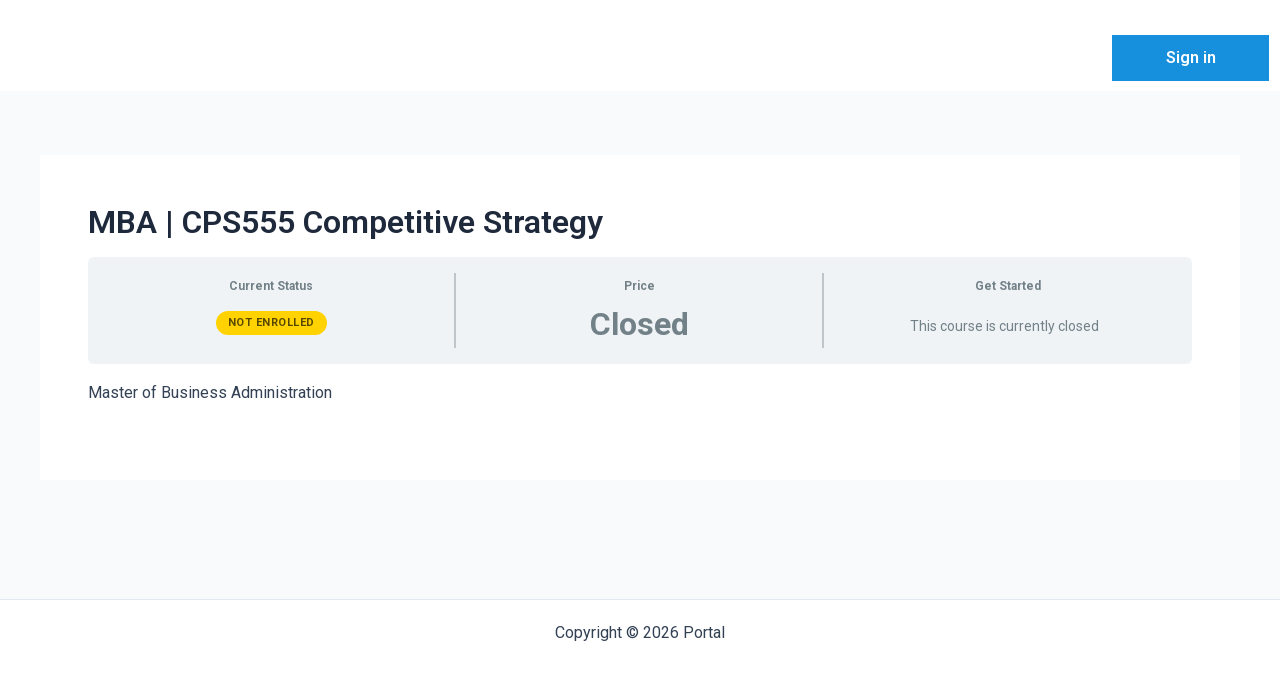

--- FILE ---
content_type: text/css
request_url: https://portal.vanguard.college.sg/wp-content/uploads/elementor/css/post-15.css?ver=1700015801
body_size: 53
content:
.elementor-15 .elementor-element.elementor-element-8756916:not(.elementor-motion-effects-element-type-background), .elementor-15 .elementor-element.elementor-element-8756916 > .elementor-motion-effects-container > .elementor-motion-effects-layer{background-color:#FFFFFF;}.elementor-15 .elementor-element.elementor-element-8756916{transition:background 0.3s, border 0.3s, border-radius 0.3s, box-shadow 0.3s;}.elementor-15 .elementor-element.elementor-element-8756916 > .elementor-background-overlay{transition:background 0.3s, border-radius 0.3s, opacity 0.3s;}.elementor-15 .elementor-element.elementor-element-df83c39 .menu-item a.hfe-menu-item{padding-left:15px;padding-right:15px;}.elementor-15 .elementor-element.elementor-element-df83c39 .menu-item a.hfe-sub-menu-item{padding-left:calc( 15px + 20px );padding-right:15px;}.elementor-15 .elementor-element.elementor-element-df83c39 .hfe-nav-menu__layout-vertical .menu-item ul ul a.hfe-sub-menu-item{padding-left:calc( 15px + 40px );padding-right:15px;}.elementor-15 .elementor-element.elementor-element-df83c39 .hfe-nav-menu__layout-vertical .menu-item ul ul ul a.hfe-sub-menu-item{padding-left:calc( 15px + 60px );padding-right:15px;}.elementor-15 .elementor-element.elementor-element-df83c39 .hfe-nav-menu__layout-vertical .menu-item ul ul ul ul a.hfe-sub-menu-item{padding-left:calc( 15px + 80px );padding-right:15px;}.elementor-15 .elementor-element.elementor-element-df83c39 .menu-item a.hfe-menu-item, .elementor-15 .elementor-element.elementor-element-df83c39 .menu-item a.hfe-sub-menu-item{padding-top:15px;padding-bottom:15px;}.elementor-15 .elementor-element.elementor-element-df83c39 a.hfe-menu-item, .elementor-15 .elementor-element.elementor-element-df83c39 a.hfe-sub-menu-item{font-family:"Roboto", Sans-serif;font-weight:600;}.elementor-15 .elementor-element.elementor-element-df83c39 .menu-item a.hfe-menu-item, .elementor-15 .elementor-element.elementor-element-df83c39 .sub-menu a.hfe-sub-menu-item{color:#FFFFFF;}.elementor-15 .elementor-element.elementor-element-df83c39 .menu-item a.hfe-menu-item, .elementor-15 .elementor-element.elementor-element-df83c39 .sub-menu, .elementor-15 .elementor-element.elementor-element-df83c39 nav.hfe-dropdown, .elementor-15 .elementor-element.elementor-element-df83c39 .hfe-dropdown-expandible{background-color:#1690DC;}.elementor-15 .elementor-element.elementor-element-df83c39 .sub-menu,
								.elementor-15 .elementor-element.elementor-element-df83c39 nav.hfe-dropdown,
								.elementor-15 .elementor-element.elementor-element-df83c39 nav.hfe-dropdown-expandible,
								.elementor-15 .elementor-element.elementor-element-df83c39 nav.hfe-dropdown .menu-item a.hfe-menu-item,
								.elementor-15 .elementor-element.elementor-element-df83c39 nav.hfe-dropdown .menu-item a.hfe-sub-menu-item{background-color:#fff;}.elementor-15 .elementor-element.elementor-element-df83c39 ul.sub-menu{width:220px;}.elementor-15 .elementor-element.elementor-element-df83c39 .sub-menu a.hfe-sub-menu-item,
						 .elementor-15 .elementor-element.elementor-element-df83c39 nav.hfe-dropdown li a.hfe-menu-item,
						 .elementor-15 .elementor-element.elementor-element-df83c39 nav.hfe-dropdown li a.hfe-sub-menu-item,
						 .elementor-15 .elementor-element.elementor-element-df83c39 nav.hfe-dropdown-expandible li a.hfe-menu-item,
						 .elementor-15 .elementor-element.elementor-element-df83c39 nav.hfe-dropdown-expandible li a.hfe-sub-menu-item{padding-top:15px;padding-bottom:15px;}.elementor-15 .elementor-element.elementor-element-df83c39 .sub-menu li.menu-item:not(:last-child),
						.elementor-15 .elementor-element.elementor-element-df83c39 nav.hfe-dropdown li.menu-item:not(:last-child),
						.elementor-15 .elementor-element.elementor-element-df83c39 nav.hfe-dropdown-expandible li.menu-item:not(:last-child){border-bottom-style:solid;border-bottom-color:#c4c4c4;border-bottom-width:1px;}.elementor-15 .elementor-element.elementor-element-df83c39 > .elementor-widget-container{padding:25px 0px 0px 0px;}@media(max-width:767px){.elementor-15 .elementor-element.elementor-element-99d9af9{width:50%;}}@media(min-width:768px){.elementor-15 .elementor-element.elementor-element-99d9af9{width:44.46%;}.elementor-15 .elementor-element.elementor-element-ba6ec0a{width:16.659%;}.elementor-15 .elementor-element.elementor-element-dfb163b{width:13.837%;}}